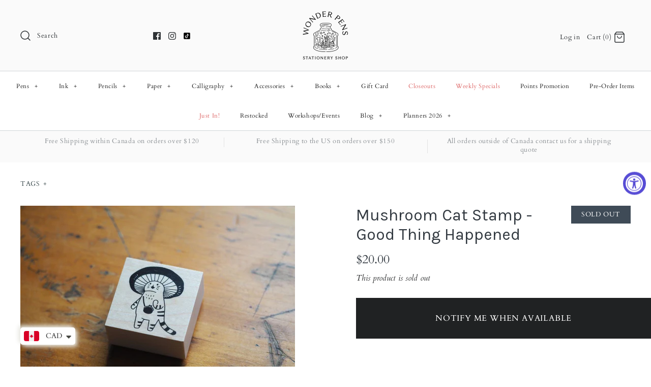

--- FILE ---
content_type: text/css
request_url: https://wonderpens.ca/cdn/shop/t/16/assets/bold.css?v=46929137408686968961717586275
body_size: -587
content:
.bold_option_swatch .bold_option_element,.bold_option_radio .bold_option_element,.bold_option_checkboxmulti .bold_option_element,.bold_option_dropdownmulti .bold_option_element,.bold_option_textarea .bold_option_element{display:grid}
/*# sourceMappingURL=/cdn/shop/t/16/assets/bold.css.map?v=46929137408686968961717586275 */
